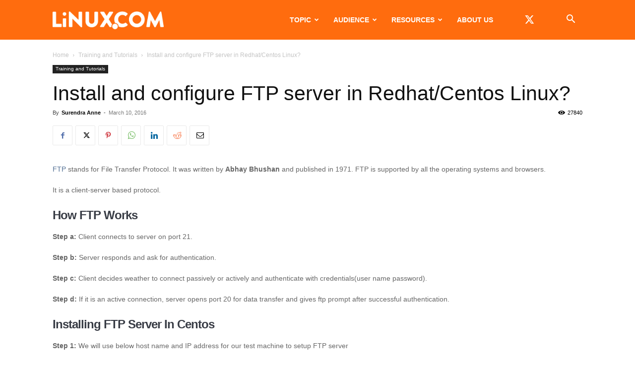

--- FILE ---
content_type: text/html; charset=UTF-8
request_url: https://www.linux.com/wp-admin/admin-ajax.php?td_theme_name=Newspaper&v=12.7.3
body_size: -393
content:
{"500803":27840}

--- FILE ---
content_type: text/html; charset=utf-8
request_url: https://www.google.com/recaptcha/api2/aframe
body_size: 268
content:
<!DOCTYPE HTML><html><head><meta http-equiv="content-type" content="text/html; charset=UTF-8"></head><body><script nonce="LUlbTsE4SZhZeNhEvAVNvw">/** Anti-fraud and anti-abuse applications only. See google.com/recaptcha */ try{var clients={'sodar':'https://pagead2.googlesyndication.com/pagead/sodar?'};window.addEventListener("message",function(a){try{if(a.source===window.parent){var b=JSON.parse(a.data);var c=clients[b['id']];if(c){var d=document.createElement('img');d.src=c+b['params']+'&rc='+(localStorage.getItem("rc::a")?sessionStorage.getItem("rc::b"):"");window.document.body.appendChild(d);sessionStorage.setItem("rc::e",parseInt(sessionStorage.getItem("rc::e")||0)+1);localStorage.setItem("rc::h",'1769204936085');}}}catch(b){}});window.parent.postMessage("_grecaptcha_ready", "*");}catch(b){}</script></body></html>